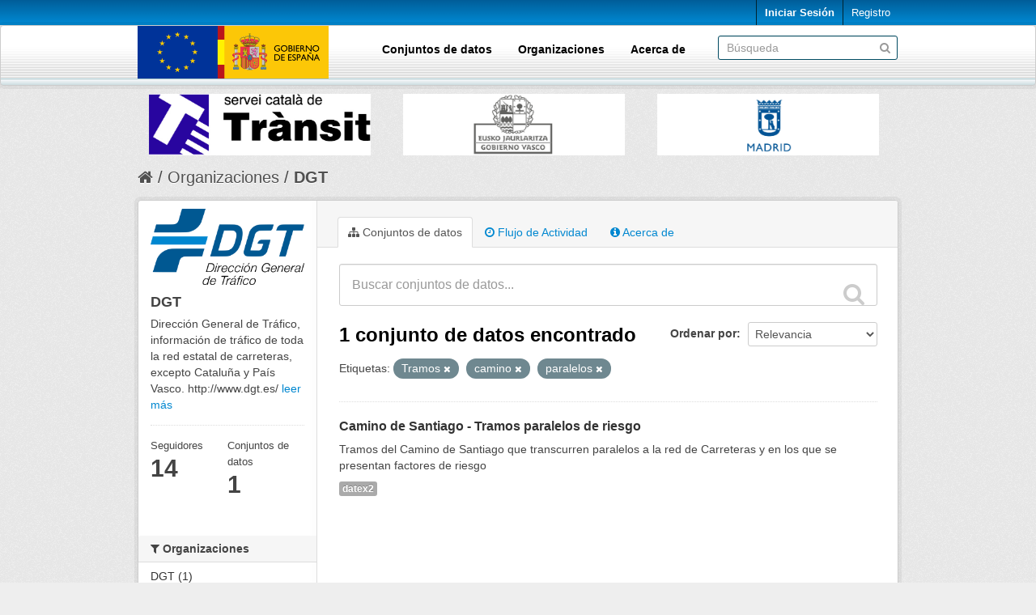

--- FILE ---
content_type: text/html; charset=utf-8
request_url: https://nap.dgt.es/organization/dgt?tags=Tramos&_tags_limit=0&tags=camino&tags=paralelos
body_size: 6806
content:
<!DOCTYPE html>
<!--[if IE 7]> <html lang="es" class="ie ie7"> <![endif]-->
<!--[if IE 8]> <html lang="es" class="ie ie8"> <![endif]-->
<!--[if IE 9]> <html lang="es" class="ie9"> <![endif]-->
<!--[if gt IE 8]><!--> <html lang="es"> <!--<![endif]-->
  <head>
    <!--[if lte ie 8]><script type="text/javascript" src="/fanstatic/vendor/:version:2024-02-19T13:19:51.12/html5.min.js"></script><![endif]-->
<link rel="stylesheet" type="text/css" href="/fanstatic/vendor/:version:2024-02-19T13:19:51.12/select2/select2.min.css" />
<link rel="stylesheet" type="text/css" href="/fanstatic/css/:version:2024-02-19T13:19:51.12/main.min.css" />
<link rel="stylesheet" type="text/css" href="/fanstatic/vendor/:version:2024-02-19T13:19:51.12/font-awesome/css/font-awesome.min.css" />

    <meta charset="utf-8" />
      <meta name="generator" content="ckan 2.7.12" />
      <meta name="viewport" content="width=device-width, initial-scale=1.0">
    <title>DGT - Organizaciones | Punto de Acceso Nacional de Tráfico y Movilidad</title>

    
    
  <link rel="shortcut icon" href="/uploads/admin/favicon.ico" />
    
  <link rel="alternate" type="application/atom+xml" title="Punto de Acceso Nacional de Tráfico y Movilidad - Conjuntos de datos en organización: DGT" href="/feeds/organization/dgt.atom" />
<link rel="alternate" type="application/atom+xml" title="Punto de Acceso Nacional de Tráfico y Movilidad - Historial de Revisiones reciente" href="/revision/list?days=1&amp;format=atom" />

      
    

    
      
      
    
    
  
                              <script>!function(a){var e="https://s.go-mpulse.net/boomerang/",t="addEventListener";if(""=="True")a.BOOMR_config=a.BOOMR_config||{},a.BOOMR_config.PageParams=a.BOOMR_config.PageParams||{},a.BOOMR_config.PageParams.pci=!0,e="https://s2.go-mpulse.net/boomerang/";if(window.BOOMR_API_key="PPMAL-6F7QP-QVJ3U-TDHQX-QZ3WF",function(){function n(e){a.BOOMR_onload=e&&e.timeStamp||(new Date).getTime()}if(!a.BOOMR||!a.BOOMR.version&&!a.BOOMR.snippetExecuted){a.BOOMR=a.BOOMR||{},a.BOOMR.snippetExecuted=!0;var i,_,o,r=document.createElement("iframe");if(a[t])a[t]("load",n,!1);else if(a.attachEvent)a.attachEvent("onload",n);r.src="javascript:void(0)",r.title="",r.role="presentation",(r.frameElement||r).style.cssText="width:0;height:0;border:0;display:none;",o=document.getElementsByTagName("script")[0],o.parentNode.insertBefore(r,o);try{_=r.contentWindow.document}catch(O){i=document.domain,r.src="javascript:var d=document.open();d.domain='"+i+"';void(0);",_=r.contentWindow.document}_.open()._l=function(){var a=this.createElement("script");if(i)this.domain=i;a.id="boomr-if-as",a.src=e+"PPMAL-6F7QP-QVJ3U-TDHQX-QZ3WF",BOOMR_lstart=(new Date).getTime(),this.body.appendChild(a)},_.write("<bo"+'dy onload="document._l();">'),_.close()}}(),"".length>0)if(a&&"performance"in a&&a.performance&&"function"==typeof a.performance.setResourceTimingBufferSize)a.performance.setResourceTimingBufferSize();!function(){if(BOOMR=a.BOOMR||{},BOOMR.plugins=BOOMR.plugins||{},!BOOMR.plugins.AK){var e=""=="true"?1:0,t="",n="clmdxqqx3thio2lmsyqa-f-8ddab399d-clientnsv4-s.akamaihd.net",i="false"=="true"?2:1,_={"ak.v":"39","ak.cp":"1864839","ak.ai":parseInt("1248104",10),"ak.ol":"0","ak.cr":9,"ak.ipv":4,"ak.proto":"h2","ak.rid":"26449a7f","ak.r":41406,"ak.a2":e,"ak.m":"dscb","ak.n":"ff","ak.bpcip":"18.216.59.0","ak.cport":58438,"ak.gh":"23.216.9.134","ak.quicv":"","ak.tlsv":"tls1.3","ak.0rtt":"","ak.0rtt.ed":"","ak.csrc":"-","ak.acc":"","ak.t":"1768724000","ak.ak":"hOBiQwZUYzCg5VSAfCLimQ==nJUt62UiYVqq0WTTCRzzuYP8GIuod+mIi6Guaokhcr3Kj9ZZRaI+caOZOE7Q7NBmIV6wUzwdoOSB/[base64]/fNpP3MT4qfXmbtul/gTmTZryysXHrvVH2ya4bEY04pYqvIOhrY7ncC5zpf4+3k/rW1hnYtwk+iAUBaKp2rBOkYVpUad/3XRAsUi9efaDyucGAciYiIrDc=","ak.pv":"4","ak.dpoabenc":"","ak.tf":i};if(""!==t)_["ak.ruds"]=t;var o={i:!1,av:function(e){var t="http.initiator";if(e&&(!e[t]||"spa_hard"===e[t]))_["ak.feo"]=void 0!==a.aFeoApplied?1:0,BOOMR.addVar(_)},rv:function(){var a=["ak.bpcip","ak.cport","ak.cr","ak.csrc","ak.gh","ak.ipv","ak.m","ak.n","ak.ol","ak.proto","ak.quicv","ak.tlsv","ak.0rtt","ak.0rtt.ed","ak.r","ak.acc","ak.t","ak.tf"];BOOMR.removeVar(a)}};BOOMR.plugins.AK={akVars:_,akDNSPreFetchDomain:n,init:function(){if(!o.i){var a=BOOMR.subscribe;a("before_beacon",o.av,null,null),a("onbeacon",o.rv,null,null),o.i=!0}return this},is_complete:function(){return!0}}}}()}(window);</script></head>

  
  <body data-site-root="https://nap.dgt.es/" data-locale-root="https://nap.dgt.es/" >

    
    <div class="hide"><a href="#content">Ir al contenido</a></div>
  

  
    

  <header class="account-masthead">
    <div class="container">
      
        
          <nav class="account not-authed">
            <ul class="unstyled">
              
              <li><a href="/user/login">Iniciar Sesión</a></li>
              
                <li><a class="sub" href="/user/register">Registro</a></li>
              
              
            </ul>
          </nav>
        
      
    </div>
  </header>

<header class="navbar navbar-static-top masthead box">
  
    
  
  <div class="container">
    <button data-target=".nav-collapse" data-toggle="collapse" class="btn btn-navbar" type="button">
      <span class="fa fa-bars"></span>
    </button>
    
    <hgroup class="header-image pull-left">

      
        
          <a class="logo" href="/"><img src="/uploads/admin/2018-09-12-084700.172023bannerEU.png" alt="Punto de Acceso Nacional de Tráfico y Movilidad" title="Punto de Acceso Nacional de Tráfico y Movilidad" /></a>
        
      

    </hgroup>

    <div class="nav-collapse collapse">

      
        <nav class="section navigation">
          <ul class="nav nav-pills">
            
  <li><a href="/dataset">Conjuntos de datos</a></li><li><a href="/organization">Organizaciones</a></li><li><a href="/about">Acerca de</a></li>

          </ul>
        </nav>
      

      
        <form class="section site-search simple-input" action="/dataset" method="get">
          <div class="field">
            <label for="field-sitewide-search">Buscar conjuntos de datos</label>
            <input id="field-sitewide-search" type="text" name="q" placeholder="Búsqueda" />
            <button class="btn-search" type="submit"><i class="fa fa-search"></i></button>
          </div>
        </form>
      

    </div>
  </div>

</header>

<div class="container">
  <section class="customer-logos slider carruselLogos">
    <div class="slide"><a href="/organization/dgt"><img src="/uploads/group/logoDGT.jpg" width=0></a></div>
    <div class="slide"><a href="/organization/sct"><img src="/uploads/group/logoSCT.jpg" width=0></a></div>
    <div class="slide"><a href="/organization/dt-gv"><img src="/uploads/group/logoGV.jpg" width=0></a></div>
    <div class="slide"><a href="/organization/ayuntamiento-de-madrid"><img src="/uploads/group/logoAM.jpg" width=0></a></div>
    <div class="slide"><a href="/organization/112-comunidad-valenciana"><img src="/uploads/group/logo112CV.jpg" width=0></a></div>
    <div class="slide"><a href="/organization/112-galicia"><img src="/uploads/group/logo112Galicia.jpg" width=0></a></div>
    <div class="slide"><a href="/organization/here"><img src="/uploads/group/logo_HERE.jpg" width=0></a></div>
    <div class="slide"><a href="/organization/direccion-general-de-carreteras-del-mitma"><img src="/uploads/group/logoMITMA.jpg" width=0></a></div>
    <div class="slide"><a href="/organization/ima-iberica"><img src="/uploads/group/logoIMA.jpg" width=0></a></div>
    <div class="slide"><a href="/organization/tomtom"><img src="/uploads/group/logoTomTom.jpg" width=0></a></div>

  </section>
</div>

<style>

  .carruselLogos {
    height: 95px !important;
  }

  .slick-slide img {
    max-height: 95px;
    max-width: 274px;
    margin: 0 auto;
    margin-top: 10px;
  }

  @media (max-width: 768px){
    .hero {
      margin-top: -20px;
    }
    .slick-slider {
      margin-bottom: 10px;
    }
    #content {
      margin-top: -10px;
    }
  }

  @media (min-width: 768px){
    .hero {
      margin-top: -10px;
    }
  }

  @media (max-width: 979px){
   .masthead .nav-collapse {
      padding-top: 0px;
    }
  }

  body {
    background: #eeeeee url("../../../base/images/bg.png");
  }

  a {
    color: #0087D0;
  }

  a:hover, a:active, a:focus {
    color: #005892;
  }

  .homepage .module-search {
    margin-top: 10px;
  }

  .homepage .module-search .module-content {
    background-color: #0087D0;
  }

  .homepage .module-search .tags {
    background-color: #005892;
  }

  .account-masthead {
    background: transparent url(/uploads/admin/fndHeader.gif) repeat left bottom;
  }
  .account-masthead .account ul li a {
    color: white;
    font-family: Verdana, Arial, Helvetica, sans-serif;
    text-decoration: none;
  }
  .account-masthead .account ul li a:hover, .account-masthead .account ul li a:focus, .account-masthead .account ul li a:active {
    color: white;
    background-color: #005892;
  }
  .badge {
    color: white !important;
  }
  .masthead {
    background: transparent url(/uploads/admin/fndMenu2.gif);
    background-repeat: repeat-x;
    background-color: white;
    background-position: bottom;
  }
  .masthead .nav>li>a {
    color: black;
    font-weight: bold;
  }
  .masthead .container {
    padding-bottom: 8px;
  }
  .masthead .navigation .nav-pills li a:hover {
    background-color: #0087D0;
  }
  .masthead .navigation .nav-pills li.active a {
    background-color: #005892;
  }
  .masthead .btn-navbar, .masthead .btn-navbar:hover, .masthead .btn-navbar:focus, .masthead .btn-navbar:active, .masthead .btn-navbar.active, .masthead .btn-navbar.disabled, .masthead .btn-navbar[disabled] {
    background-color: #005892;
  }
  .site-footer {
    background: #005892 url(/uploads/admin/fndVersionTxt.gif) no-repeat left top;
    color: white;
    padding: 40px 0 20px 0;
  }
  .site-footer a, .site-footer label, .site-footer p {
    color: white;
    padding-left: 10px;
  }
  .hero {
    background: #eeeeee url("../../../base/images/bg.png");
  }
  li>a[href*="/group"]{
	display: none !important;
  }

  .logo>img {
    height: 65px;
  }

  .btn-success, .btn-primary {
    background-image: linear-gradient(to bottom, #005892, #0087D0);
    background-color: #005892;
  }

  .btn-success:hover, .btn-success:focus, .btn-success:active, .btn-success.active, .btn-success.disabled, .btn-success[disabled] {
    background-color: #0087D0;
  }
  .btn-primary:hover, .btn-primary:focus, .btn-primary:active, .btn-primary.active, .btn-primary.disabled, .btn-primary[disabled] {
    background-color: #0087D0;
  }

  .stages li.active .highlight {
    background-color: #0087D0;
    background: #0087D0;
  }

  .stages li.active:before {
    color: #0087D0;
  }

  .stages li.complete:before {
    color: #005892;
  }

  .stages li.complete .highlight {
    background-color: #005892;
    background: #005892;
  }

  .stages li.active:after {
    border-top-color: lightgrey;
    border-bottom-color: lightgrey;
  }

  .stages li.complete:after {
    border-top-color: lightgrey;
    border-bottom-color: lightgrey;
  }
  
  @media (max-width: 767px){
    .toolbar .breadcrumb a {
      color: #505050;
    }
  }

  @media (min-width: 768px){
    .homepage [role=main]{
      padding-top: 0px;
    }
  }

  @media (min-width: 768px){
    [role=main], .main{
      padding-top: 0px;
    }
  }


</style>

<link href="/uploads/group/infinite-slider.css" rel="stylesheet" />
<script src="/uploads/group/jquery-2.2.0.min.js"></script>
<script src="/uploads/group/slick.js"></script>
<script src="/uploads/group/carousel.js"></script>


  
    <div role="main">
      <div id="content" class="container">
        
          
            <div class="flash-messages">
              
                
              
            </div>
          

          
            <div class="toolbar">
              
                
                  <ol class="breadcrumb">
                    
<li class="home"><a href="/"><i class="fa fa-home"></i><span> Inicio</span></a></li>
                    
  <li><a href="/organization">Organizaciones</a></li>
  <li class="active"><a class=" active" href="/organization/dgt">DGT</a></li>

                  </ol>
                
              
            </div>
          

          <div class="row wrapper">

            
            
            

            
              <div class="primary span9">
                
                
                  <article class="module">
                    
                      <header class="module-content page-header">
                        
                        <ul class="nav nav-tabs">
                          
  <li class="active"><a href="/organization/dgt"><i class="fa fa-sitemap"></i> Conjuntos de datos</a></li>
  <li><a href="/organization/activity/dgt/0"><i class="fa fa-clock-o"></i> Flujo de Actividad</a></li>
  <li><a href="/organization/about/dgt"><i class="fa fa-info-circle"></i> Acerca de</a></li>

                        </ul>
                      </header>
                    
                    <div class="module-content">
                      
                      
    
      
      
      







<form id="organization-datasets-search-form" class="search-form" method="get" data-module="select-switch">

  
    <div class="search-input control-group search-giant">
      <input type="text" class="search" name="q" value="" autocomplete="off" placeholder="Buscar conjuntos de datos...">
      
      <button type="submit" value="search">
        <i class="fa fa-search"></i>
        <span>Enviar</span>
      </button>
      
    </div>
  

  
    <span>
  
  

  
    
      
  <input type="hidden" name="tags" value="Tramos" />

    
  
    
      
  <input type="hidden" name="tags" value="camino" />

    
  
    
      
  <input type="hidden" name="tags" value="paralelos" />

    
  
</span>
  

  
    
      <div class="form-select control-group control-order-by">
        <label for="field-order-by">Ordenar por</label>
        <select id="field-order-by" name="sort">
          
            
              <option value="score desc, metadata_modified desc">Relevancia</option>
            
          
            
              <option value="title_string asc">Nombre Ascendente</option>
            
          
            
              <option value="title_string desc">Nombre Descendente</option>
            
          
            
              <option value="metadata_modified desc">Última modificación</option>
            
          
            
              <option value="views_recent desc">Popular</option>
            
          
        </select>
        
        <button class="btn js-hide" type="submit">Ir</button>
        
      </div>
    
  

  
    
      <h2>

  
  
  
  

1 conjunto de datos encontrado</h2>
    
  

  
    
      <p class="filter-list">
        
          
          <span class="facet">Etiquetas:</span>
          
            <span class="filtered pill">Tramos
              <a href="/organization/dgt?_tags_limit=0&amp;tags=camino&amp;tags=paralelos" class="remove" title="Quitar"><i class="fa fa-times"></i></a>
            </span>
          
            <span class="filtered pill">camino
              <a href="/organization/dgt?tags=Tramos&amp;_tags_limit=0&amp;tags=paralelos" class="remove" title="Quitar"><i class="fa fa-times"></i></a>
            </span>
          
            <span class="filtered pill">paralelos
              <a href="/organization/dgt?tags=Tramos&amp;_tags_limit=0&amp;tags=camino" class="remove" title="Quitar"><i class="fa fa-times"></i></a>
            </span>
          
        
      </p>     
      <a class="show-filters btn">Filtrar Resultados</a>
    
  

</form>




    
  
    
      

  
    <ul class="dataset-list unstyled">
    	
	      
	        






  <li class="dataset-item">
    
      <div class="dataset-content">
        
          <h3 class="dataset-heading">
            
              
            
            
              <a href="/dataset/camino-de-santiago-tramos-paralelos-de-riesgo">Camino de Santiago - Tramos paralelos de riesgo</a>
            
            
              
              
            
          </h3>
        
        
          
        
        
          
            <div>Tramos del Camino de Santiago que transcurren paralelos a la red de Carreteras y en los que se presentan factores de riesgo</div>
          
        
      </div>
      
        
          
            <ul class="dataset-resources unstyled">
              
                
                <li>
                  <a href="/dataset/camino-de-santiago-tramos-paralelos-de-riesgo" class="label" data-format="datex2">datex2</a>
                </li>
                
              
            </ul>
          
        
      
    
  </li>

	      
	    
    </ul>
  

    
  
  
    
  

                    </div>
                  </article>
                
              </div>
            

            
              <aside class="secondary span3">
                
                
  




  
  <div class="module module-narrow module-shallow context-info">
    
    <section class="module-content">
      
      
        <div class="image">
          <a href="/organization/dgt">
            <img src="https://nap.dgt.es/uploads/group/2018-06-26-102844.000103logoDGT.png" width="200" alt="dgt" />
          </a>
        </div>
      
      
      <h1 class="heading">DGT
        
      </h1>
      
      
      
        <p>
          Dirección General de Tráfico, información de tráfico de toda la red estatal de carreteras, excepto Cataluña y País Vasco.
http://www.dgt.es/
          <a href="/organization/about/dgt">leer más</a>
        </p>
      
      
      
        
        <div class="nums">
          <dl>
            <dt>Seguidores</dt>
            <dd><span>14</span></dd>
          </dl>
          <dl>
            <dt>Conjuntos de datos</dt>
            <dd><span>1</span></dd>
          </dl>
        </div>
        
        
        <div class="follow_button">
          
        </div>
        
      
      
    </section>
  </div>
  
  
  <div class="filters">
    <div>
      
        

  
  
    
      
      
        <section class="module module-narrow module-shallow">
          
            <h2 class="module-heading">
              <i class="fa fa-filter"></i>
              
              Organizaciones
            </h2>
          
          
            
            
              <nav>
                <ul class="unstyled nav nav-simple nav-facet">
                  
                    
                    
                    
                    
                      <li class="nav-item">
                        <a href="/organization/4a0c29d3-8a3e-484c-91d6-93e02f32e397?tags=Tramos&amp;tags=camino&amp;organization=dgt&amp;tags=paralelos&amp;_tags_limit=0" title="">
                          <span>DGT (1)</span>
                        </a>
                      </li>
                  
                </ul>
              </nav>

              <p class="module-footer">
                
                  
                
              </p>
            
            
          
        </section>
      
    
  

      
        

  
  
    
      
      
        <section class="module module-narrow module-shallow">
          
            <h2 class="module-heading">
              <i class="fa fa-filter"></i>
              
              Etiquetas
            </h2>
          
          
            
            
              <nav>
                <ul class="unstyled nav nav-simple nav-facet">
                  
                    
                    
                    
                    
                      <li class="nav-item active">
                        <a href="/organization/4a0c29d3-8a3e-484c-91d6-93e02f32e397?tags=Tramos&amp;_tags_limit=0&amp;tags=paralelos" title="">
                          <span>camino (1)</span>
                        </a>
                      </li>
                  
                    
                    
                    
                    
                      <li class="nav-item">
                        <a href="/organization/4a0c29d3-8a3e-484c-91d6-93e02f32e397?tags=Tramos&amp;tags=camino&amp;tags=datex2&amp;tags=paralelos&amp;_tags_limit=0" title="">
                          <span>datex2 (1)</span>
                        </a>
                      </li>
                  
                    
                    
                    
                    
                      <li class="nav-item">
                        <a href="/organization/4a0c29d3-8a3e-484c-91d6-93e02f32e397?tags=Tramos&amp;tags=dgt&amp;tags=camino&amp;tags=paralelos&amp;_tags_limit=0" title="">
                          <span>dgt (1)</span>
                        </a>
                      </li>
                  
                    
                    
                    
                    
                      <li class="nav-item active">
                        <a href="/organization/4a0c29d3-8a3e-484c-91d6-93e02f32e397?tags=Tramos&amp;_tags_limit=0&amp;tags=camino" title="">
                          <span>paralelos (1)</span>
                        </a>
                      </li>
                  
                    
                    
                    
                    
                      <li class="nav-item">
                        <a href="/organization/4a0c29d3-8a3e-484c-91d6-93e02f32e397?tags=Tramos&amp;tags=camino&amp;tags=Santiago&amp;tags=paralelos&amp;_tags_limit=0" title="">
                          <span>Santiago (1)</span>
                        </a>
                      </li>
                  
                    
                    
                    
                    
                      <li class="nav-item active">
                        <a href="/organization/4a0c29d3-8a3e-484c-91d6-93e02f32e397?_tags_limit=0&amp;tags=camino&amp;tags=paralelos" title="">
                          <span>Tramos (1)</span>
                        </a>
                      </li>
                  
                </ul>
              </nav>

              <p class="module-footer">
                
                  <a href="/organization/4a0c29d3-8a3e-484c-91d6-93e02f32e397?tags=Tramos&amp;tags=camino&amp;tags=paralelos" class="read-more">Mostrar Solamente Populares Etiquetas</a>
                
              </p>
            
            
          
        </section>
      
    
  

      
        

  
  
    
      
      
        <section class="module module-narrow module-shallow">
          
            <h2 class="module-heading">
              <i class="fa fa-filter"></i>
              
              Formatos
            </h2>
          
          
            
            
              <nav>
                <ul class="unstyled nav nav-simple nav-facet">
                  
                    
                    
                    
                    
                      <li class="nav-item">
                        <a href="/organization/4a0c29d3-8a3e-484c-91d6-93e02f32e397?tags=Tramos&amp;tags=camino&amp;res_format=datex2&amp;tags=paralelos&amp;_tags_limit=0" title="">
                          <span>datex2 (1)</span>
                        </a>
                      </li>
                  
                </ul>
              </nav>

              <p class="module-footer">
                
                  
                
              </p>
            
            
          
        </section>
      
    
  

      
        

  
  
    
      
      
        <section class="module module-narrow module-shallow">
          
            <h2 class="module-heading">
              <i class="fa fa-filter"></i>
              
              Licencias
            </h2>
          
          
            
            
              <nav>
                <ul class="unstyled nav nav-simple nav-facet">
                  
                    
                    
                    
                    
                      <li class="nav-item">
                        <a href="/organization/4a0c29d3-8a3e-484c-91d6-93e02f32e397?tags=Tramos&amp;license_id=cc-by&amp;tags=camino&amp;tags=paralelos&amp;_tags_limit=0" title="Creative Commons Attribution">
                          <span>Creative Commons At... (1)</span>
                        </a>
                      </li>
                  
                </ul>
              </nav>

              <p class="module-footer">
                
                  
                
              </p>
            
            
          
        </section>
      
    
  

      
    </div>
    <a class="close no-text hide-filters"><i class="fa fa-times-circle"></i><span class="text">close</span></a>
  </div>


              </aside>
            
          </div>
        
      </div>
    </div>
  
    <footer class="site-footer">
  <div class="container">
    
    <div class="row">
      <div class="span8 footer-links">
        
          <ul class="unstyled">
            
              <li><a href="/about">Acerca de Punto de Acceso Nacional de Tráfico y Movilidad</a></li>
            
          </ul>
          <ul class="unstyled">
            
              <li><a href="http://www.ckan.org/">CKAN Association</a></li>
              <li><a href="http://www.opendefinition.org/okd/"><img src="/base/images/od_80x15_blue.png"></a></li>
            
          </ul>
        
      </div>
      <div class="span4 attribution">
        
          <p><strong>Gestionado con </strong> <a class="hide-text ckan-footer-logo" href="http://ckan.org">CKAN</a></p>
        
        
          
<form class="form-inline form-select lang-select" action="/util/redirect" data-module="select-switch" method="POST">
  <label for="field-lang-select">Idioma</label>
  <select id="field-lang-select" name="url" data-module="autocomplete" data-module-dropdown-class="lang-dropdown" data-module-container-class="lang-container">
    
      <option value="/es/organization/dgt?tags=Tramos&amp;_tags_limit=0&amp;tags=camino&amp;tags=paralelos" selected="selected">
        español
      </option>
    
      <option value="/en/organization/dgt?tags=Tramos&amp;_tags_limit=0&amp;tags=camino&amp;tags=paralelos" >
        English
      </option>
    
  </select>
  <button class="btn js-hide" type="submit">Ir</button>
</form>
        
      </div>
    </div>
    
  </div>

  
    
  
</footer>
  
    
    
    
      
    
  
    

      
  <script>document.getElementsByTagName('html')[0].className += ' js';</script>
<script type="text/javascript" src="/fanstatic/vendor/:version:2024-02-19T13:19:51.12/jquery.min.js"></script>
<script type="text/javascript" src="/fanstatic/vendor/:version:2024-02-19T13:19:51.12/:bundle:bootstrap/js/bootstrap.min.js;jed.min.js;moment-with-locales.min.js;select2/select2.min.js;qs.js"></script>
<script type="text/javascript" src="/fanstatic/base/:version:2024-02-19T13:19:51.12/:bundle:plugins/jquery.inherit.min.js;plugins/jquery.proxy-all.min.js;plugins/jquery.url-helpers.min.js;plugins/jquery.date-helpers.min.js;plugins/jquery.slug.min.js;plugins/jquery.slug-preview.min.js;plugins/jquery.truncator.min.js;plugins/jquery.masonry.min.js;plugins/jquery.form-warning.min.js;sandbox.min.js;module.min.js;pubsub.min.js;client.min.js;notify.min.js;i18n.min.js;main.min.js;modules/select-switch.min.js;modules/slug-preview.min.js;modules/basic-form.min.js;modules/confirm-action.min.js;modules/api-info.min.js;modules/autocomplete.min.js;modules/custom-fields.min.js;modules/data-viewer.min.js;modules/table-selectable-rows.min.js;modules/resource-form.min.js;modules/resource-upload-field.min.js;modules/resource-reorder.min.js;modules/resource-view-reorder.min.js;modules/follow.min.js;modules/activity-stream.min.js;modules/dashboard.min.js;modules/resource-view-embed.min.js;view-filters.min.js;modules/resource-view-filters-form.min.js;modules/resource-view-filters.min.js;modules/table-toggle-more.min.js;modules/dataset-visibility.min.js;modules/media-grid.min.js;modules/image-upload.min.js"></script>
<script type="text/javascript" src="/fanstatic/base/:version:2024-02-19T13:19:51.12/tracking.min.js"></script></body>
</html>